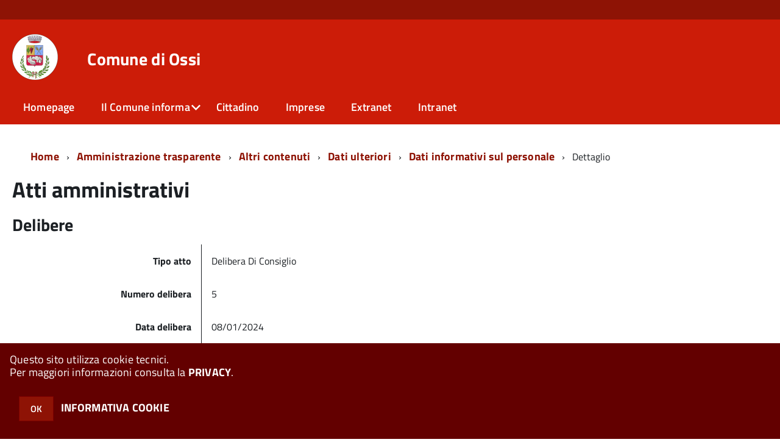

--- FILE ---
content_type: text/html; charset=ISO-8859-1
request_url: https://egov1.halleysardegna.com/ossi/zf/index.php/atti-amministrativi/delibere/dettaglio/atto/G1WpBMkTqST0-A/provvedimenti/1
body_size: 58863
content:
<!DOCTYPE html>
<!--[if IE 8]><html class="no-js ie89 ie8" lang="it"><![endif]-->
<!--[if IE 9]><html class="no-js ie89 ie9" lang="it"><![endif]-->
<!--[if (gte IE 9)|!(IE)]><!-->
<html class="no-js" lang="it">
<!--<![endif]-->

<head>
	<title>Comune di Ossi</title>
	<meta http-equiv="Content-Type" content="text/html; charset=windows-1252">
	<meta name="Author" content="Comune di Ossi">
	<meta http-equiv="x-ua-compatible" content="ie=edge">
	<meta name="viewport" content="width=device-width, initial-scale=1">
	<!-- include HTML5shim per Explorer 8 -->
	<script src="/km/design-web-toolkit/build/vendor/modernizr.js"></script>

	<link media="all" rel="stylesheet" href="/km/design-web-toolkit/build/build.css">

	<link as="style" rel="preload" href="/km/design-web-toolkit/build/font-titillium-web.css">
	<link rel="stylesheet" href="/km/design-web-toolkit/build/font-titillium-web.css">

	<script src="/km/design-web-toolkit/build/vendor/jquery.min.js"></script>

		
				<meta name="Description" content="">
	
	
	
	<script>
		var x = "";
		var baseUrl = '/ossi/';
		var fullBaseUrl = 'https://egov1.halleysardegna.com/ossi/';
		var ente = "ossi";
	</script>


					<script src="/ossi/km/scripts.js?041437&tm=1602832646" type="text/javascript"></script>
	
		<script>
		$(document).ready(function() {
			var maxSizeLimit = 83886080;
			if (maxSizeLimit < window.fineUploaderConf.validation.sizeLimit) {
				window.fineUploaderConf.validation.sizeLimit = maxSizeLimit;
			}

					});
	</script>

			<script src="/ossi/km/bootstrap/js/bootstrap.min.js" type="text/javascript"></script>
		<script src="/ossi/km/bootstrap/bootstrap.halley.js" type="text/javascript"></script>
		<link rel="stylesheet" type="text/css" href="/ossi/km/bootstrap/css/bootstrap.min.css" media="screen">
		<link rel="stylesheet" type="text/css" href="/ossi/km/bootstrap/bootstrap-override.css" media="screen">
		<!--[if lt IE 9]>
		  <script src="https://oss.maxcdn.com/libs/html5shiv/3.7.0/html5shiv.js"></script>
		  <script src="https://oss.maxcdn.com/libs/respond.js/1.3.0/respond.min.js"></script>
		<![endif]-->
	

									<link rel="stylesheet" type="text/css" href="/ossi/km/style.css?041437&tm=1708528129" media="screen">
			
	
		
		
	<link rel="stylesheet" type="text/css" href="/ossi/km/css-static/print.css" media="print">

	
	
	

	<script src="/ossi/editor/CKeditor/ckeditor.js" type="text/javascript"></script>
	<!--[if IE 7]>
	  <link rel="stylesheet"  type="text/css" href="/ossi/km/css-static/ie7.css">
	<![endif]-->

	
	
	
			<link rel="icon" href="/favicon.png" type="image/png">
	
	<link rel="stylesheet" type="text/css" href="/ossi/km/css/accessibilita.php?nocache=1769396984" media="screen">

	<style>
		#main {
			min-height: 350px
		}

		;
	</style>

	<script>
		/* IE8 Cross Browser masonry */
		var masonryAddEventListener = function(element, eventName, funz, arg) {
			if (element.addEventListener) {
				element.addEventListener(eventName, funz, arg);
			} else {
				element.attachEvent(eventName, funz);
			}
		};

		if (!Object.create) {
			Object.create = function(proto, props) {
				if (typeof props !== "undefined") {
					throw "The multiple-argument version of Object.create is not provided by this browser and cannot be shimmed.";
				}

				function ctor() {}
				ctor.prototype = proto;
				return new ctor();
			};
		}
		/*!
		 * Masonry PACKAGED v4.0.0
		 * Cascading grid layout library
		 * http://masonry.desandro.com
		 * MIT License
		 * by David DeSandro
		 */

		! function(t, e) {
			"use strict";
			"function" == typeof define && define.amd ? define("jquery-bridget/jquery-bridget", ["jquery"], function(i) {
				e(t, i)
			}) : "object" == typeof module && module.exports ? module.exports = e(t, require("jquery")) : t.jQueryBridget = e(t, t.jQuery)
		}(window, function(t, e) {
			"use strict";

			function i(i, r, a) {
				function h(t, e, n) {
					var o, r = "$()." + i + '("' + e + '")';
					return t.each(function(t, h) {
						var u = a.data(h, i);
						if (!u) return void s(i + " not initialized. Cannot call methods, i.e. " + r);
						var d = u[e];
						if (!d || "_" == e.charAt(0)) return void s(r + " is not a valid method");
						var c = d.apply(u, n);
						o = void 0 === o ? c : o
					}), void 0 !== o ? o : t
				}

				function u(t, e) {
					t.each(function(t, n) {
						var o = a.data(n, i);
						o ? (o.option(e), o._init()) : (o = new r(n, e), a.data(n, i, o))
					})
				}
				a = a || e || t.jQuery, a && (r.prototype.option || (r.prototype.option = function(t) {
					a.isPlainObject(t) && (this.options = a.extend(!0, this.options, t))
				}), a.fn[i] = function(t) {
					if ("string" == typeof t) {
						var e = o.call(arguments, 1);
						return h(this, t, e)
					}
					return u(this, t), this
				}, n(a))
			}

			function n(t) {
				!t || t && t.bridget || (t.bridget = i)
			}
			var o = Array.prototype.slice,
				r = t.console,
				s = "undefined" == typeof r ? function() {} : function(t) {
					r.error(t)
				};
			return n(e || t.jQuery), i
		}),
		function(t, e) {
			"function" == typeof define && define.amd ? define("ev-emitter/ev-emitter", e) : "object" == typeof module && module.exports ? module.exports = e() : t.EvEmitter = e()
		}(this, function() {
			function t() {}
			var e = t.prototype;
			return e.on = function(t, e) {
				if (t && e) {
					var i = this._events = this._events || {},
						n = i[t] = i[t] || [];
					return -1 == n.indexOf(e) && n.push(e), this
				}
			}, e.once = function(t, e) {
				if (t && e) {
					this.on(t, e);
					var i = this._onceEvents = this._onceEvents || {},
						n = i[t] = i[t] || [];
					return n[e] = !0, this
				}
			}, e.off = function(t, e) {
				var i = this._events && this._events[t];
				if (i && i.length) {
					var n = i.indexOf(e);
					return -1 != n && i.splice(n, 1), this
				}
			}, e.emitEvent = function(t, e) {
				var i = this._events && this._events[t];
				if (i && i.length) {
					var n = 0,
						o = i[n];
					e = e || [];
					for (var r = this._onceEvents && this._onceEvents[t]; o;) {
						var s = r && r[o];
						s && (this.off(t, o), delete r[o]), o.apply(this, e), n += s ? 0 : 1, o = i[n]
					}
					return this
				}
			}, t
		}),
		function(t, e) {
			"use strict";
			"function" == typeof define && define.amd ? define("get-size/get-size", [], function() {
				return e()
			}) : "object" == typeof module && module.exports ? module.exports = e() : t.getSize = e()
		}(window, function() {
			"use strict";

			function t(t) {
				var e = parseFloat(t),
					i = -1 == t.indexOf("%") && !isNaN(e);
				return i && e
			}

			function e() {}

			function i() {
				for (var t = {
						width: 0,
						height: 0,
						innerWidth: 0,
						innerHeight: 0,
						outerWidth: 0,
						outerHeight: 0
					}, e = 0; u > e; e++) {
					var i = h[e];
					t[i] = 0
				}
				return t
			}

			function n(t) {
				var e = getComputedStyle(t);
				return e || a("Style returned " + e + ". Are you running this code in a hidden iframe on Firefox? See http://bit.ly/getsizebug1"), e
			}

			function o() {
				if (!d) {
					d = !0;
					var e = document.createElement("div");
					e.style.width = "200px", e.style.padding = "1px 2px 3px 4px", e.style.borderStyle = "solid", e.style.borderWidth = "1px 2px 3px 4px", e.style.boxSizing = "border-box";
					var i = document.body || document.documentElement;
					i.appendChild(e);
					var o = n(e);
					r.isBoxSizeOuter = s = 200 == t(o.width), i.removeChild(e)
				}
			}

			function r(e) {
				if (o(), "string" == typeof e && (e = document.querySelector(e)), e && "object" == typeof e && e.nodeType) {
					var r = n(e);
					if ("none" == r.display) return i();
					var a = {};
					a.width = e.offsetWidth, a.height = e.offsetHeight;
					for (var d = a.isBorderBox = "border-box" == r.boxSizing, c = 0; u > c; c++) {
						var l = h[c],
							f = r[l],
							m = parseFloat(f);
						a[l] = isNaN(m) ? 0 : m
					}
					var p = a.paddingLeft + a.paddingRight,
						g = a.paddingTop + a.paddingBottom,
						y = a.marginLeft + a.marginRight,
						v = a.marginTop + a.marginBottom,
						_ = a.borderLeftWidth + a.borderRightWidth,
						E = a.borderTopWidth + a.borderBottomWidth,
						z = d && s,
						b = t(r.width);
					b !== !1 && (a.width = b + (z ? 0 : p + _));
					var x = t(r.height);
					return x !== !1 && (a.height = x + (z ? 0 : g + E)), a.innerWidth = a.width - (p + _), a.innerHeight = a.height - (g + E), a.outerWidth = a.width + y, a.outerHeight = a.height + v, a
				}
			}
			var s, a = "undefined" == typeof console ? e : function(t) {
					console.error(t)
				},
				h = ["paddingLeft", "paddingRight", "paddingTop", "paddingBottom", "marginLeft", "marginRight", "marginTop", "marginBottom", "borderLeftWidth", "borderRightWidth", "borderTopWidth", "borderBottomWidth"],
				u = h.length,
				d = !1;
			return r
		}),
		function(t, e) {
			"use strict";
			"function" == typeof define && define.amd ? define("matches-selector/matches-selector", e) : "object" == typeof module && module.exports ? module.exports = e() : t.matchesSelector = e()
		}(window, function() {
			"use strict";
			var t = function() {
				var t = Element.prototype;
				if (t.matches) return "matches";
				if (t.matchesSelector) return "matchesSelector";
				for (var e = ["webkit", "moz", "ms", "o"], i = 0; i < e.length; i++) {
					var n = e[i],
						o = n + "MatchesSelector";
					if (t[o]) return o
				}
			}();
			return function(e, i) {
				return e[t](i)
			}
		}),
		function(t, e) {
			"use strict";
			"function" == typeof define && define.amd ? define("fizzy-ui-utils/utils", ["matches-selector/matches-selector"], function(i) {
				return e(t, i)
			}) : "object" == typeof module && module.exports ? module.exports = e(t, require("desandro-matches-selector")) : t.fizzyUIUtils = e(t, t.matchesSelector)
		}(window, function(t, e) {
			var i = {};
			i.extend = function(t, e) {
				for (var i in e) t[i] = e[i];
				return t
			}, i.modulo = function(t, e) {
				return (t % e + e) % e
			}, i.makeArray = function(t) {
				var e = [];
				if (Array.isArray(t)) e = t;
				else if (t && "number" == typeof t.length)
					for (var i = 0; i < t.length; i++) e.push(t[i]);
				else e.push(t);
				return e
			}, i.removeFrom = function(t, e) {
				var i = t.indexOf(e); - 1 != i && t.splice(i, 1)
			}, i.getParent = function(t, i) {
				for (; t != document.body;)
					if (t = t.parentNode, e(t, i)) return t
			}, i.getQueryElement = function(t) {
				return "string" == typeof t ? document.querySelector(t) : t
			}, i.handleEvent = function(t) {
				var e = "on" + t.type;
				this[e] && this[e](t)
			}, i.filterFindElements = function(t, n) {
				t = i.makeArray(t);
				var o = [];
				return t.forEach(function(t) {
					if (t instanceof HTMLElement) {
						if (!n) return void o.push(t);
						e(t, n) && o.push(t);
						for (var i = t.querySelectorAll(n), r = 0; r < i.length; r++) o.push(i[r])
					}
				}), o
			}, i.debounceMethod = function(t, e, i) {
				var n = t.prototype[e],
					o = e + "Timeout";
				t.prototype[e] = function() {
					var t = this[o];
					t && clearTimeout(t);
					var e = arguments,
						r = this;
					this[o] = setTimeout(function() {
						n.apply(r, e), delete r[o]
					}, i || 100)
				}
			}, i.docReady = function(t) {
				"complete" == document.readyState ? t() : masonryAddEventListener(document, "DOMContentLoaded", t)
			}, i.toDashed = function(t) {
				return t.replace(/(.)([A-Z])/g, function(t, e, i) {
					return e + "-" + i
				}).toLowerCase()
			};
			var n = t.console;
			return i.htmlInit = function(e, o) {
				i.docReady(function() {
					var r = i.toDashed(o),
						s = "data-" + r,
						a = document.querySelectorAll("[" + s + "]"),
						h = document.querySelectorAll(".js-" + r),
						u = i.makeArray(a).concat(i.makeArray(h)),
						d = s + "-options",
						c = t.jQuery;
					u.forEach(function(t) {
						var i, r = t.getAttribute(s) || t.getAttribute(d);
						try {
							i = r && JSON.parse(r)
						} catch (a) {
							return void(n && n.error("Error parsing " + s + " on " + t.className + ": " + a))
						}
						var h = new e(t, i);
						c && c.data(t, o, h)
					})
				})
			}, i
		}),
		function(t, e) {
			"function" == typeof define && define.amd ? define("outlayer/item", ["ev-emitter/ev-emitter", "get-size/get-size"], function(i, n) {
				return e(t, i, n)
			}) : "object" == typeof module && module.exports ? module.exports = e(t, require("ev-emitter"), require("get-size")) : (t.Outlayer = {}, t.Outlayer.Item = e(t, t.EvEmitter, t.getSize))
		}(window, function(t, e, i) {
			"use strict";

			function n(t) {
				for (var e in t) return !1;
				return e = null, !0
			}

			function o(t, e) {
				t && (this.element = t, this.layout = e, this.position = {
					x: 0,
					y: 0
				}, this._create())
			}

			function r(t) {
				return t.replace(/([A-Z])/g, function(t) {
					return "-" + t.toLowerCase()
				})
			}
			var s = document.documentElement.style,
				a = "string" == typeof s.transition ? "transition" : "WebkitTransition",
				h = "string" == typeof s.transform ? "transform" : "WebkitTransform",
				u = {
					WebkitTransition: "webkitTransitionEnd",
					transition: "transitionend"
				} [a],
				d = [h, a, a + "Duration", a + "Property"],
				c = o.prototype = Object.create(e.prototype);
			c.constructor = o, c._create = function() {
				this._transn = {
					ingProperties: {},
					clean: {},
					onEnd: {}
				}, this.css({
					position: "absolute"
				})
			}, c.handleEvent = function(t) {
				var e = "on" + t.type;
				this[e] && this[e](t)
			}, c.getSize = function() {
				this.size = i(this.element)
			}, c.css = function(t) {
				var e = this.element.style;
				for (var i in t) {
					var n = d[i] || i;
					e[n] = t[i]
				}
			}, c.getPosition = function() {
				var t = getComputedStyle(this.element),
					e = this.layout._getOption("originLeft"),
					i = this.layout._getOption("originTop"),
					n = t[e ? "left" : "right"],
					o = t[i ? "top" : "bottom"],
					r = this.layout.size,
					s = -1 != n.indexOf("%") ? parseFloat(n) / 100 * r.width : parseInt(n, 10),
					a = -1 != o.indexOf("%") ? parseFloat(o) / 100 * r.height : parseInt(o, 10);
				s = isNaN(s) ? 0 : s, a = isNaN(a) ? 0 : a, s -= e ? r.paddingLeft : r.paddingRight, a -= i ? r.paddingTop : r.paddingBottom, this.position.x = s, this.position.y = a
			}, c.layoutPosition = function() {
				var t = this.layout.size,
					e = {},
					i = this.layout._getOption("originLeft"),
					n = this.layout._getOption("originTop"),
					o = i ? "paddingLeft" : "paddingRight",
					r = i ? "left" : "right",
					s = i ? "right" : "left",
					a = this.position.x + t[o];
				e[r] = this.getXValue(a), e[s] = "";
				var h = n ? "paddingTop" : "paddingBottom",
					u = n ? "top" : "bottom",
					d = n ? "bottom" : "top",
					c = this.position.y + t[h];
				e[u] = this.getYValue(c), e[d] = "", this.css(e), this.emitEvent("layout", [this])
			}, c.getXValue = function(t) {
				var e = this.layout._getOption("horizontal");
				return this.layout.options.percentPosition && !e ? t / this.layout.size.width * 100 + "%" : t + "px"
			}, c.getYValue = function(t) {
				var e = this.layout._getOption("horizontal");
				return this.layout.options.percentPosition && e ? t / this.layout.size.height * 100 + "%" : t + "px"
			}, c._transitionTo = function(t, e) {
				this.getPosition();
				var i = this.position.x,
					n = this.position.y,
					o = parseInt(t, 10),
					r = parseInt(e, 10),
					s = o === this.position.x && r === this.position.y;
				if (this.setPosition(t, e), s && !this.isTransitioning) return void this.layoutPosition();
				var a = t - i,
					h = e - n,
					u = {};
				u.transform = this.getTranslate(a, h), this.transition({
					to: u,
					onTransitionEnd: {
						transform: this.layoutPosition
					},
					isCleaning: !0
				})
			}, c.getTranslate = function(t, e) {
				var i = this.layout._getOption("originLeft"),
					n = this.layout._getOption("originTop");
				return t = i ? t : -t, e = n ? e : -e, "translate3d(" + t + "px, " + e + "px, 0)"
			}, c.goTo = function(t, e) {
				this.setPosition(t, e), this.layoutPosition()
			}, c.moveTo = c._transitionTo, c.setPosition = function(t, e) {
				this.position.x = parseInt(t, 10), this.position.y = parseInt(e, 10)
			}, c._nonTransition = function(t) {
				this.css(t.to), t.isCleaning && this._removeStyles(t.to);
				for (var e in t.onTransitionEnd) t.onTransitionEnd[e].call(this)
			}, c._transition = function(t) {
				if (!parseFloat(this.layout.options.transitionDuration)) return void this._nonTransition(t);
				var e = this._transn;
				for (var i in t.onTransitionEnd) e.onEnd[i] = t.onTransitionEnd[i];
				for (i in t.to) e.ingProperties[i] = !0, t.isCleaning && (e.clean[i] = !0);
				if (t.from) {
					this.css(t.from);
					var n = this.element.offsetHeight;
					n = null
				}
				this.enableTransition(t.to), this.css(t.to), this.isTransitioning = !0
			};
			var l = "opacity," + r(d.transform || "transform");
			c.enableTransition = function() {
				this.isTransitioning || (this.css({
					transitionProperty: l,
					transitionDuration: this.layout.options.transitionDuration
				}), masonryAddEventListener(this.element, u, this, !1))
			}, c.transition = o.prototype[a ? "_transition" : "_nonTransition"], c.onwebkitTransitionEnd = function(t) {
				this.ontransitionend(t)
			}, c.onotransitionend = function(t) {
				this.ontransitionend(t)
			};
			var f = {
				"-webkit-transform": "transform"
			};
			c.ontransitionend = function(t) {
				if (t.target === this.element) {
					var e = this._transn,
						i = f[t.propertyName] || t.propertyName;
					if (delete e.ingProperties[i], n(e.ingProperties) && this.disableTransition(), i in e.clean && (this.element.style[t.propertyName] = "", delete e.clean[i]), i in e.onEnd) {
						var o = e.onEnd[i];
						o.call(this), delete e.onEnd[i]
					}
					this.emitEvent("transitionEnd", [this])
				}
			}, c.disableTransition = function() {
				this.removeTransitionStyles(), this.element.removeEventListener(u, this, !1), this.isTransitioning = !1
			}, c._removeStyles = function(t) {
				var e = {};
				for (var i in t) e[i] = "";
				this.css(e)
			};
			var m = {
				transitionProperty: "",
				transitionDuration: ""
			};
			return c.removeTransitionStyles = function() {
				this.css(m)
			}, c.removeElem = function() {
				this.element.parentNode.removeChild(this.element), this.css({
					display: ""
				}), this.emitEvent("remove", [this])
			}, c.remove = function() {
				return a && parseFloat(this.layout.options.transitionDuration) ? (this.once("transitionEnd", function() {
					this.removeElem()
				}), void this.hide()) : void this.removeElem()
			}, c.reveal = function() {
				delete this.isHidden, this.css({
					display: ""
				});
				var t = this.layout.options,
					e = {},
					i = this.getHideRevealTransitionEndProperty("visibleStyle");
				e[i] = this.onRevealTransitionEnd, this.transition({
					from: t.hiddenStyle,
					to: t.visibleStyle,
					isCleaning: !0,
					onTransitionEnd: e
				})
			}, c.onRevealTransitionEnd = function() {
				this.isHidden || this.emitEvent("reveal")
			}, c.getHideRevealTransitionEndProperty = function(t) {
				var e = this.layout.options[t];
				if (e.opacity) return "opacity";
				for (var i in e) return i
			}, c.hide = function() {
				this.isHidden = !0, this.css({
					display: ""
				});
				var t = this.layout.options,
					e = {},
					i = this.getHideRevealTransitionEndProperty("hiddenStyle");
				e[i] = this.onHideTransitionEnd, this.transition({
					from: t.visibleStyle,
					to: t.hiddenStyle,
					isCleaning: !0,
					onTransitionEnd: e
				})
			}, c.onHideTransitionEnd = function() {
				this.isHidden && (this.css({
					display: "none"
				}), this.emitEvent("hide"))
			}, c.destroy = function() {
				this.css({
					position: "",
					left: "",
					right: "",
					top: "",
					bottom: "",
					transition: "",
					transform: ""
				})
			}, o
		}),
		function(t, e) {
			"use strict";
			"function" == typeof define && define.amd ? define("outlayer/outlayer", ["ev-emitter/ev-emitter", "get-size/get-size", "fizzy-ui-utils/utils", "./item"], function(i, n, o, r) {
				return e(t, i, n, o, r)
			}) : "object" == typeof module && module.exports ? module.exports = e(t, require("ev-emitter"), require("get-size"), require("fizzy-ui-utils"), require("./item")) : t.Outlayer = e(t, t.EvEmitter, t.getSize, t.fizzyUIUtils, t.Outlayer.Item)
		}(window, function(t, e, i, n, o) {
			"use strict";

			function r(t, e) {
				var i = n.getQueryElement(t);
				if (!i) return void(a && a.error("Bad element for " + this.constructor.namespace + ": " + (i || t)));
				this.element = i, h && (this.$element = h(this.element)), this.options = n.extend({}, this.constructor.defaults), this.option(e);
				var o = ++d;
				this.element.outlayerGUID = o, c[o] = this, this._create();
				var r = this._getOption("initLayout");
				r && this.layout()
			}

			function s(t) {
				function e() {
					t.apply(this, arguments)
				}
				return e.prototype = Object.create(t.prototype), e.prototype.constructor = e, e
			}
			var a = t.console,
				h = t.jQuery,
				u = function() {},
				d = 0,
				c = {};
			r.namespace = "outlayer", r.Item = o, r.defaults = {
				containerStyle: {
					position: "relative"
				},
				initLayout: !0,
				originLeft: !0,
				originTop: !0,
				resize: !0,
				resizeContainer: !0,
				transitionDuration: "0.4s",
				hiddenStyle: {
					opacity: 0,
					transform: "scale(0.001)"
				},
				visibleStyle: {
					opacity: 1,
					transform: "scale(1)"
				}
			};
			var l = r.prototype;
			return n.extend(l, e.prototype), l.option = function(t) {
				n.extend(this.options, t)
			}, l._getOption = function(t) {
				var e = this.constructor.compatOptions[t];
				return e && void 0 !== this.options[e] ? this.options[e] : this.options[t]
			}, r.compatOptions = {
				initLayout: "isInitLayout",
				horizontal: "isHorizontal",
				layoutInstant: "isLayoutInstant",
				originLeft: "isOriginLeft",
				originTop: "isOriginTop",
				resize: "isResizeBound",
				resizeContainer: "isResizingContainer"
			}, l._create = function() {
				this.reloadItems(), this.stamps = [], this.stamp(this.options.stamp), n.extend(this.element.style, this.options.containerStyle);
				var t = this._getOption("resize");
				t && this.bindResize()
			}, l.reloadItems = function() {
				this.items = this._itemize(this.element.children)
			}, l._itemize = function(t) {
				for (var e = this._filterFindItemElements(t), i = this.constructor.Item, n = [], o = 0; o < e.length; o++) {
					var r = e[o],
						s = new i(r, this);
					n.push(s)
				}
				return n
			}, l._filterFindItemElements = function(t) {
				return n.filterFindElements(t, this.options.itemSelector)
			}, l.getItemElements = function() {
				return this.items.map(function(t) {
					return t.element
				})
			}, l.layout = function() {
				this._resetLayout(), this._manageStamps();
				var t = this._getOption("layoutInstant"),
					e = void 0 !== t ? t : !this._isLayoutInited;
				this.layoutItems(this.items, e), this._isLayoutInited = !0
			}, l._init = l.layout, l._resetLayout = function() {
				this.getSize()
			}, l.getSize = function() {
				this.size = i(this.element)
			}, l._getMeasurement = function(t, e) {
				var n, o = this.options[t];
				o ? ("string" == typeof o ? n = this.element.querySelector(o) : o instanceof HTMLElement && (n = o), this[t] = n ? i(n)[e] : o) : this[t] = 0
			}, l.layoutItems = function(t, e) {
				t = this._getItemsForLayout(t), this._layoutItems(t, e), this._postLayout()
			}, l._getItemsForLayout = function(t) {
				return t.filter(function(t) {
					return !t.isIgnored
				})
			}, l._layoutItems = function(t, e) {
				if (this._emitCompleteOnItems("layout", t), t && t.length) {
					var i = [];
					t.forEach(function(t) {
						var n = this._getItemLayoutPosition(t);
						n.item = t, n.isInstant = e || t.isLayoutInstant, i.push(n)
					}, this), this._processLayoutQueue(i)
				}
			}, l._getItemLayoutPosition = function() {
				return {
					x: 0,
					y: 0
				}
			}, l._processLayoutQueue = function(t) {
				t.forEach(function(t) {
					this._positionItem(t.item, t.x, t.y, t.isInstant)
				}, this)
			}, l._positionItem = function(t, e, i, n) {
				n ? t.goTo(e, i) : t.moveTo(e, i)
			}, l._postLayout = function() {
				this.resizeContainer()
			}, l.resizeContainer = function() {
				var t = this._getOption("resizeContainer");
				if (t) {
					var e = this._getContainerSize();
					e && (this._setContainerMeasure(e.width, !0), this._setContainerMeasure(e.height, !1))
				}
			}, l._getContainerSize = u, l._setContainerMeasure = function(t, e) {
				if (void 0 !== t) {
					var i = this.size;
					i.isBorderBox && (t += e ? i.paddingLeft + i.paddingRight + i.borderLeftWidth + i.borderRightWidth : i.paddingBottom + i.paddingTop + i.borderTopWidth + i.borderBottomWidth), t = Math.max(t, 0), this.element.style[e ? "width" : "height"] = t + "px"
				}
			}, l._emitCompleteOnItems = function(t, e) {
				function i() {
					o.dispatchEvent(t + "Complete", null, [e])
				}

				function n() {
					s++, s == r && i()
				}
				var o = this,
					r = e.length;
				if (!e || !r) return void i();
				var s = 0;
				e.forEach(function(e) {
					e.once(t, n)
				})
			}, l.dispatchEvent = function(t, e, i) {
				var n = e ? [e].concat(i) : i;
				if (this.emitEvent(t, n), h)
					if (this.$element = this.$element || h(this.element), e) {
						var o = h.Event(e);
						o.type = t, this.$element.trigger(o, i)
					} else this.$element.trigger(t, i)
			}, l.ignore = function(t) {
				var e = this.getItem(t);
				e && (e.isIgnored = !0)
			}, l.unignore = function(t) {
				var e = this.getItem(t);
				e && delete e.isIgnored
			}, l.stamp = function(t) {
				t = this._find(t), t && (this.stamps = this.stamps.concat(t), t.forEach(this.ignore, this))
			}, l.unstamp = function(t) {
				t = this._find(t), t && t.forEach(function(t) {
					n.removeFrom(this.stamps, t), this.unignore(t)
				}, this)
			}, l._find = function(t) {
				return t ? ("string" == typeof t && (t = this.element.querySelectorAll(t)), t = n.makeArray(t)) : void 0
			}, l._manageStamps = function() {
				this.stamps && this.stamps.length && (this._getBoundingRect(), this.stamps.forEach(this._manageStamp, this))
			}, l._getBoundingRect = function() {
				var t = this.element.getBoundingClientRect(),
					e = this.size;
				this._boundingRect = {
					left: t.left + e.paddingLeft + e.borderLeftWidth,
					top: t.top + e.paddingTop + e.borderTopWidth,
					right: t.right - (e.paddingRight + e.borderRightWidth),
					bottom: t.bottom - (e.paddingBottom + e.borderBottomWidth)
				}
			}, l._manageStamp = u, l._getElementOffset = function(t) {
				var e = t.getBoundingClientRect(),
					n = this._boundingRect,
					o = i(t),
					r = {
						left: e.left - n.left - o.marginLeft,
						top: e.top - n.top - o.marginTop,
						right: n.right - e.right - o.marginRight,
						bottom: n.bottom - e.bottom - o.marginBottom
					};
				return r
			}, l.handleEvent = n.handleEvent, l.bindResize = function() {
				masonryAddEventListener(t, "resize", this), this.isResizeBound = !0
			}, l.unbindResize = function() {
				t.removeEventListener("resize", this), this.isResizeBound = !1
			}, l.onresize = function() {
				this.resize()
			}, n.debounceMethod(r, "onresize", 100), l.resize = function() {
				this.isResizeBound && this.needsResizeLayout() && this.layout()
			}, l.needsResizeLayout = function() {
				var t = i(this.element),
					e = this.size && t;
				return e && t.innerWidth !== this.size.innerWidth
			}, l.addItems = function(t) {
				var e = this._itemize(t);
				return e.length && (this.items = this.items.concat(e)), e
			}, l.appended = function(t) {
				var e = this.addItems(t);
				e.length && (this.layoutItems(e, !0), this.reveal(e))
			}, l.prepended = function(t) {
				var e = this._itemize(t);
				if (e.length) {
					var i = this.items.slice(0);
					this.items = e.concat(i), this._resetLayout(), this._manageStamps(), this.layoutItems(e, !0), this.reveal(e), this.layoutItems(i)
				}
			}, l.reveal = function(t) {
				this._emitCompleteOnItems("reveal", t), t && t.length && t.forEach(function(t) {
					t.reveal()
				})
			}, l.hide = function(t) {
				this._emitCompleteOnItems("hide", t), t && t.length && t.forEach(function(t) {
					t.hide()
				})
			}, l.revealItemElements = function(t) {
				var e = this.getItems(t);
				this.reveal(e)
			}, l.hideItemElements = function(t) {
				var e = this.getItems(t);
				this.hide(e)
			}, l.getItem = function(t) {
				for (var e = 0; e < this.items.length; e++) {
					var i = this.items[e];
					if (i.element == t) return i
				}
			}, l.getItems = function(t) {
				t = n.makeArray(t);
				var e = [];
				return t.forEach(function(t) {
					var i = this.getItem(t);
					i && e.push(i)
				}, this), e
			}, l.remove = function(t) {
				var e = this.getItems(t);
				this._emitCompleteOnItems("remove", e), e && e.length && e.forEach(function(t) {
					t.remove(), n.removeFrom(this.items, t)
				}, this)
			}, l.destroy = function() {
				var t = this.element.style;
				t.height = "", t.position = "", t.width = "", this.items.forEach(function(t) {
					t.destroy()
				}), this.unbindResize();
				var e = this.element.outlayerGUID;
				delete c[e], delete this.element.outlayerGUID, h && h.removeData(this.element, this.constructor.namespace)
			}, r.data = function(t) {
				t = n.getQueryElement(t);
				var e = t && t.outlayerGUID;
				return e && c[e]
			}, r.create = function(t, e) {
				var i = s(r);
				return i.defaults = n.extend({}, r.defaults), n.extend(i.defaults, e), i.compatOptions = n.extend({}, r.compatOptions), i.namespace = t, i.data = r.data, i.Item = s(o), n.htmlInit(i, t), h && h.bridget && h.bridget(t, i), i
			}, r.Item = o, r
		}),
		function(t, e) {
			"function" == typeof define && define.amd ? define(["outlayer/outlayer", "get-size/get-size"], e) : "object" == typeof module && module.exports ? module.exports = e(require("outlayer"), require("get-size")) : t.Masonry = e(t.Outlayer, t.getSize)
		}(window, function(t, e) {
			var i = t.create("masonry");
			return i.compatOptions.fitWidth = "isFitWidth", i.prototype._resetLayout = function() {
				this.getSize(), this._getMeasurement("columnWidth", "outerWidth"), this._getMeasurement("gutter", "outerWidth"), this.measureColumns(), this.colYs = [];
				for (var t = 0; t < this.cols; t++) this.colYs.push(0);
				this.maxY = 0
			}, i.prototype.measureColumns = function() {
				if (this.getContainerWidth(), !this.columnWidth) {
					var t = this.items[0],
						i = t && t.element;
					this.columnWidth = i && e(i).outerWidth || this.containerWidth
				}
				var n = this.columnWidth += this.gutter,
					o = this.containerWidth + this.gutter,
					r = o / n,
					s = n - o % n,
					a = s && 1 > s ? "round" : "floor";
				r = Math[a](r), this.cols = Math.max(r, 1)
			}, i.prototype.getContainerWidth = function() {
				var t = this._getOption("fitWidth"),
					i = t ? this.element.parentNode : this.element,
					n = e(i);
				this.containerWidth = n && n.innerWidth
			}, i.prototype._getItemLayoutPosition = function(t) {
				t.getSize();
				var e = t.size.outerWidth % this.columnWidth,
					i = e && 1 > e ? "round" : "ceil",
					n = Math[i](t.size.outerWidth / this.columnWidth);
				n = Math.min(n, this.cols);
				for (var o = this._getColGroup(n), r = Math.min.apply(Math, o), s = o.indexOf(r), a = {
						x: this.columnWidth * s,
						y: r
					}, h = r + t.size.outerHeight, u = this.cols + 1 - o.length, d = 0; u > d; d++) this.colYs[s + d] = h;
				return a
			}, i.prototype._getColGroup = function(t) {
				if (2 > t) return this.colYs;
				for (var e = [], i = this.cols + 1 - t, n = 0; i > n; n++) {
					var o = this.colYs.slice(n, n + t);
					e[n] = Math.max.apply(Math, o)
				}
				return e
			}, i.prototype._manageStamp = function(t) {
				var i = e(t),
					n = this._getElementOffset(t),
					o = this._getOption("originLeft"),
					r = o ? n.left : n.right,
					s = r + i.outerWidth,
					a = Math.floor(r / this.columnWidth);
				a = Math.max(0, a);
				var h = Math.floor(s / this.columnWidth);
				h -= s % this.columnWidth ? 0 : 1, h = Math.min(this.cols - 1, h);
				for (var u = this._getOption("originTop"), d = (u ? n.top : n.bottom) + i.outerHeight, c = a; h >= c; c++) this.colYs[c] = Math.max(d, this.colYs[c])
			}, i.prototype._getContainerSize = function() {
				this.maxY = Math.max.apply(Math, this.colYs);
				var t = {
					height: this.maxY
				};
				return this._getOption("fitWidth") && (t.width = this._getContainerFitWidth()), t
			}, i.prototype._getContainerFitWidth = function() {
				for (var t = 0, e = this.cols; --e && 0 === this.colYs[e];) t++;
				return (this.cols - t) * this.columnWidth - this.gutter
			}, i.prototype.needsResizeLayout = function() {
				var t = this.containerWidth;
				return this.getContainerWidth(), t != this.containerWidth
			}, i
		});


		/*!
		 * imagesLoaded PACKAGED v4.1.1
		 * JavaScript is all like "You images are done yet or what?"
		 * MIT License
		 */
		! function(t, e) {
			"function" == typeof define && define.amd ? define("ev-emitter/ev-emitter", e) : "object" == typeof module && module.exports ? module.exports = e() : t.EvEmitter = e()
		}("undefined" != typeof window ? window : this, function() {
			function t() {}
			var e = t.prototype;
			return e.on = function(t, e) {
				if (t && e) {
					var i = this._events = this._events || {},
						n = i[t] = i[t] || [];
					return -1 == n.indexOf(e) && n.push(e), this
				}
			}, e.once = function(t, e) {
				if (t && e) {
					this.on(t, e);
					var i = this._onceEvents = this._onceEvents || {},
						n = i[t] = i[t] || {};
					return n[e] = !0, this
				}
			}, e.off = function(t, e) {
				var i = this._events && this._events[t];
				if (i && i.length) {
					var n = i.indexOf(e);
					return -1 != n && i.splice(n, 1), this
				}
			}, e.emitEvent = function(t, e) {
				var i = this._events && this._events[t];
				if (i && i.length) {
					var n = 0,
						o = i[n];
					e = e || [];
					for (var r = this._onceEvents && this._onceEvents[t]; o;) {
						var s = r && r[o];
						s && (this.off(t, o), delete r[o]), o.apply(this, e), n += s ? 0 : 1, o = i[n]
					}
					return this
				}
			}, t
		}),
		function(t, e) {
			"use strict";
			"function" == typeof define && define.amd ? define(["ev-emitter/ev-emitter"], function(i) {
				return e(t, i)
			}) : "object" == typeof module && module.exports ? module.exports = e(t, require("ev-emitter")) : t.imagesLoaded = e(t, t.EvEmitter)
		}(window, function(t, e) {
			function i(t, e) {
				for (var i in e) t[i] = e[i];
				return t
			}

			function n(t) {
				var e = [];
				if (Array.isArray(t)) e = t;
				else if ("number" == typeof t.length)
					for (var i = 0; i < t.length; i++) e.push(t[i]);
				else e.push(t);
				return e
			}

			function o(t, e, r) {
				return this instanceof o ? ("string" == typeof t && (t = document.querySelectorAll(t)), this.elements = n(t), this.options = i({}, this.options), "function" == typeof e ? r = e : i(this.options, e), r && this.on("always", r), this.getImages(), h && (this.jqDeferred = new h.Deferred), void setTimeout(function() {
					this.check()
				}.bind(this))) : new o(t, e, r)
			}

			function r(t) {
				this.img = t
			}

			function s(t, e) {
				this.url = t, this.element = e, this.img = new Image
			}
			var h = t.jQuery,
				a = t.console;
			o.prototype = Object.create(e.prototype), o.prototype.options = {}, o.prototype.getImages = function() {
				this.images = [], this.elements.forEach(this.addElementImages, this)
			}, o.prototype.addElementImages = function(t) {
				"IMG" == t.nodeName && this.addImage(t), this.options.background === !0 && this.addElementBackgroundImages(t);
				var e = t.nodeType;
				if (e && d[e]) {
					for (var i = t.querySelectorAll("img"), n = 0; n < i.length; n++) {
						var o = i[n];
						this.addImage(o)
					}
					if ("string" == typeof this.options.background) {
						var r = t.querySelectorAll(this.options.background);
						for (n = 0; n < r.length; n++) {
							var s = r[n];
							this.addElementBackgroundImages(s)
						}
					}
				}
			};
			var d = {
				1: !0,
				9: !0,
				11: !0
			};
			return o.prototype.addElementBackgroundImages = function(t) {
				var e = getComputedStyle(t);
				if (e)
					for (var i = /url\((['"])?(.*?)\1\)/gi, n = i.exec(e.backgroundImage); null !== n;) {
						var o = n && n[2];
						o && this.addBackground(o, t), n = i.exec(e.backgroundImage)
					}
			}, o.prototype.addImage = function(t) {
				var e = new r(t);
				this.images.push(e)
			}, o.prototype.addBackground = function(t, e) {
				var i = new s(t, e);
				this.images.push(i)
			}, o.prototype.check = function() {
				function t(t, i, n) {
					setTimeout(function() {
						e.progress(t, i, n)
					})
				}
				var e = this;
				return this.progressedCount = 0, this.hasAnyBroken = !1, this.images.length ? void this.images.forEach(function(e) {
					e.once("progress", t), e.check()
				}) : void this.complete()
			}, o.prototype.progress = function(t, e, i) {
				this.progressedCount++, this.hasAnyBroken = this.hasAnyBroken || !t.isLoaded, this.emitEvent("progress", [this, t, e]), this.jqDeferred && this.jqDeferred.notify && this.jqDeferred.notify(this, t), this.progressedCount == this.images.length && this.complete(), this.options.debug && a && a.log("progress: " + i, t, e)
			}, o.prototype.complete = function() {
				var t = this.hasAnyBroken ? "fail" : "done";
				if (this.isComplete = !0, this.emitEvent(t, [this]), this.emitEvent("always", [this]), this.jqDeferred) {
					var e = this.hasAnyBroken ? "reject" : "resolve";
					this.jqDeferred[e](this)
				}
			}, r.prototype = Object.create(e.prototype), r.prototype.check = function() {
				var t = this.getIsImageComplete();
				return t ? void this.confirm(0 !== this.img.naturalWidth, "naturalWidth") : (this.proxyImage = new Image, masonryAddEventListener(this.proxyImage, "load", this), masonryAddEventListener(this.proxyImage, "error", this), masonryAddEventListener(this.img, "load", this), masonryAddEventListener(this.img, "error", this), void(this.proxyImage.src = this.img.src))
			}, r.prototype.getIsImageComplete = function() {
				return this.img.complete && void 0 !== this.img.naturalWidth
			}, r.prototype.confirm = function(t, e) {
				this.isLoaded = t, this.emitEvent("progress", [this, this.img, e])
			}, r.prototype.handleEvent = function(t) {
				var e = "on" + t.type;
				this[e] && this[e](t)
			}, r.prototype.onload = function() {
				this.confirm(!0, "onload"), this.unbindEvents()
			}, r.prototype.onerror = function() {
				this.confirm(!1, "onerror"), this.unbindEvents()
			}, r.prototype.unbindEvents = function() {
				this.proxyImage.removeEventListener("load", this), this.proxyImage.removeEventListener("error", this), this.img.removeEventListener("load", this), this.img.removeEventListener("error", this)
			}, s.prototype = Object.create(r.prototype), s.prototype.check = function() {
				masonryAddEventListener(this.img, "load", this), masonryAddEventListener(this.img, "error", this), this.img.src = this.url;
				var t = this.getIsImageComplete();
				t && (this.confirm(0 !== this.img.naturalWidth, "naturalWidth"), this.unbindEvents())
			}, s.prototype.unbindEvents = function() {
				this.img.removeEventListener("load", this), this.img.removeEventListener("error", this)
			}, s.prototype.confirm = function(t, e) {
				this.isLoaded = t, this.emitEvent("progress", [this, this.element, e])
			}, o.makeJQueryPlugin = function(e) {
				e = e || t.jQuery, e && (h = e, h.fn.imagesLoaded = function(t, e) {
					var i = new o(this, t, e);
					return i.jqDeferred.promise(h(this))
				})
			}, o.makeJQueryPlugin(), o
		});

		/*!
		 * Dirty Patch LeftToRight Masonry
		 * by David DeSandro
		 */
		Masonry.prototype._getItemLayoutPosition = function(t) {
			t.getSize();
			var i = t.size.outerWidth % this.columnWidth,
				o = Math[i && i < 1 ? "round" : "ceil"](t.size.outerWidth / this.columnWidth);
			o = Math.min(o, this.cols);
			for (var s = this._getColGroup(o), e = this.items.indexOf(t) % this.cols, h = s[e], n = {
					x: this.columnWidth * e,
					y: h
				}, r = h + t.size.outerHeight, u = this.cols + 1 - s.length, l = 0; l < u; l++) this.colYs[e + l] = r;
			return n
		};
	</script>
</head>

<body class="t-Pac">
				<div id="cookie-bar" class="CookieBar js-CookieBar u-background-95 u-padding-r-all" aria-hidden="true">
			<!--
			<p>
				<button id="cookiesRefuseEx" style="top: 0; right: 0; position: absolute; margin-bottom: 0 !important; margin-left: 0 !important;" class="Button Button--default u-text-r-xxs u-inlineBlock u-margin-r-all">X</button>
			</p>
			-->
			<p class="u-color-white u-text-r-xs u-lineHeight-m u-padding-r-bottom">Questo sito utilizza cookie tecnici.
				<!--  <br>Rifiutando verranno utilizzati i soli <b>cookie tecnici</b>, necessari al funzionamento del sito.-->
				<br>Per maggiori informazioni consulta la <b><a class="u-color-white u-text-r-xs u-lineHeight-m u-padding-r-bottom" href="/ossi/zf/index.php/privacy/index/privacy">PRIVACY</a></b>.
			</p>
			<p>
				<button id="cookiesRefuse" class="Button Button--default u-text-r-xxs u-inlineBlock u-margin-r-all" style="margin-right: 0.5em !important; margin-bottom: 0.2em !important; margin-top: 0.1em !important;">
					OK
				</button>
				<!--  
				<button class="Button Button--default u-text-r-xxs u-inlineBlock u-margin-r-all"
							id="cookiesRefuse" style="margin-left: 0 !important; margin-bottom: 0.2em !important; margin-top: 0.1em !important;">
					Rifiuta
				</button>
				-->
				<b><a class="u-color-white u-text-r-xs u-lineHeight-m u-padding-r-bottom" href="/ossi/zf/index.php/privacy/index/cookie">INFORMATIVA COOKIE</a></b>
			</p>
		</div>
	
	<ul class="Skiplinks js-fr-bypasslinks u-hiddenPrint">
		<li><a href="#main">Vai al Contenuto</a></li>
		<li><a class="js-fr-offcanvas-open" href="#menu" aria-controls="menu" aria-label="accedi al menu" title="accedi al menu">Vai alla navigazione del sito</a></li>
	</ul>

	<div id="messaggio-anteprima-attiva" class="htoast-anteprima-container" style="display:none">
		<div class="htoast-anteprima-info">
			<div class="htoast-anteprima-message">
				Stai visualizzando il sito in modalit&agrave; anteprima
			</div>
		</div>
	</div>

	
				<header class="Header Headroom--fixed js-Headroom u-hiddenPrint">
					<div class="Header-banner ">
													<div class="Header-owner Headroom-hideme ">
																								<div class="Header-languages">
																										</div>
								<div class="Header-user hidden-xs">
																			 																	</div>
							</div>
											</div>

											<div class="Header-navbar u-background-50">
							<div class="u-layout-wide Grid Grid--alignMiddle u-layoutCenter">
								<div class="Header-logo Grid-cell" aria-hidden="true">
																			<a href="/ossi/index.php" tabindex="-1">
											<img src='https://egov1.halleysardegna.com/ossi/zf/index.php/kamaleonte/index/logo/preview/0' height='75'  alt='Logo Comune'>										</a>
																	</div>

								<div class="Header-title Grid-cell">
									<h1 class="Header-titleLink">
										<a href="/ossi/">
											Comune di Ossi<br>
											<small></small>
										</a>
									</h1>
								</div>

								<div class="Header-searchTrigger Grid-cell">
																	</div>

								<div class="Header-utils Grid-cell">
									
									<div class="Header-search" id="header-search">
																			</div>
								</div>

								<div class="Header-toggle Grid-cell">
									<a class="Hamburger-toggleContainer js-fr-offcanvas-open u-nojsDisplayInlineBlock u-lg-hidden u-md-hidden" href="#menu" aria-controls="menu" aria-label="accedi al menu" title="accedi al menu">
										<span class="Hamburger-toggle" role="presentation"></span>
										<span class="Header-toggleText" role="presentation">Menu</span>
									</a>
								</div>

							</div>
						</div>
						<!-- Header-navbar -->
					
											<div class="Headroom-hideme u-textCenter u-hidden u-sm-hidden u-md-block u-lg-block" id="hMegaMenuDivParent">
							<nav class="Megamenu Megamenu--default js-megamenu " data-rel=".Offcanvas .Treeview"></nav>
						</div>
									</header>
				<section class="Offcanvas Offcanvas--right Offcanvas--modal js-fr-offcanvas u-jsVisibilityHidden u-nojsDisplayNone u-hiddenPrint" id="menu">
					<h2 class="u-hiddenVisually">Menu di navigazione</h2>
					<div class="Offcanvas-content u-background-white">
						<div class="Offcanvas-toggleContainer u-background-70 u-jsHidden">
							<a class="Hamburger-toggleContainer u-block u-color-white u-padding-bottom-xxl u-padding-left-s u-padding-top-xxl js-fr-offcanvas-close" aria-controls="menu" aria-label="esci dalla navigazione" title="esci dalla navigazione" href="#">
								<span class="Hamburger-toggle is-active" aria-hidden="true">
								</span>
							</a>
						</div>
						<nav>
														<ul class='Linklist Linklist--padded Treeview Treeview--default js-Treeview u-text-r-xs '>			<li>
				<a data-megamenu-class="" accesskey="H" href="https://www.comune.ossi.ss.it" >Homepage</a></li>			<li>
				<a data-megamenu-class="" accesskey="F" href="javascript:void(0)" >Il Comune informa</a><ul><li><a>Accesso agli atti</a><div class='hidden-xs'>Il servizio consente la consultazione degli atti amministrativi in corso di pubblicazione all'Albo Pretorio on-line, nonchè degli atti la cui pubblicazione è scaduta.</div><ul><li  id='halley-menu-item-93'><a href='/ossi/mc/mc_p_ricerca.php' target='_self'>Albo pretorio</a></li><li  id='halley-menu-item-94'><a href='/ossi/mc/mc_matri_p_ricerca.php' target='_self'>Pubblicazioni di matrimonio</a></li><li  id='halley-menu-item-95'><a href='/ossi/zf/index.php/atti-amministrativi/delibere' target='_self'>Delibere</a></li><li  id='halley-menu-item-96'><a href='/ossi/zf/index.php/atti-amministrativi/determine' target='_self'>Determine</a></li><li  id='halley-menu-item-97'><a href='/ossi/zf/index.php/atti-amministrativi/ordinanze' target='_self'>Ordinanze</a></li></ul></li></ul><ul><li><a>Amministrazione trasparente</a><div class='hidden-xs'>In questa sezione sono pubblicati, raggruppati secondo le indicazioni di legge, documenti, informazioni e dati concernenti l'organizzazione dell' amministrazione, le attivita' e le sue modalita' di realizzazione.</div><ul><li  id='halley-menu-item-235'><a href='/ossi/zf/index.php/trasparenza/index/index' target='_self'>Amministrazione trasparente</a></li></ul></li></ul></li>			<li>
				<a data-megamenu-class="" accesskey="C" href="https://sol.comune.ossi.ss.it/ossi/po/po_login.php" >Cittadino</a></li>			<li>
				<a data-megamenu-class="" accesskey="I" href="https://sol.comune.ossi.ss.it/ossi/po/po_imlogin.php" >Imprese</a></li>			<li>
				<a data-megamenu-class="" accesskey="E" href="https://sol.comune.ossi.ss.it/ossi/po/po_exlogin.php" >Extranet</a></li>			<li>
				<a data-megamenu-class="" accesskey="T" href="https://sol.comune.ossi.ss.it/ossi/hh/login.php" >Intranet</a></li></ul>						</nav>
					</div>
				</section>
											
						
			<div id="main" >
				<div class="u-layout-wide u-layoutCenter u-text-r-l u-padding-r-top u-layout-r-withGutter u-margin-r-bottom">
																		<div class="Grid">
									<div class="Grid-cell u-md-size12of12 u-lg-size12of12">
										
																																					<nav aria-label="sei qui:" role="navigation"><ul class="Breadcrumb"><li class="Breadcrumb-item"><a class="Breadcrumb-link u-color-50" href="/ossi/hh/index.php">Home</a></li><li class="Breadcrumb-item"><a class="Breadcrumb-link u-color-50" href="/ossi/zf/index.php/trasparenza/index/index">Amministrazione trasparente</a></li><li class="Breadcrumb-item"><span class="Breadcrumb-link u-color-50 H-Breadcrumb-nolink">Altri contenuti</span></li><li class="Breadcrumb-item"><span class="Breadcrumb-link u-color-50 H-Breadcrumb-nolink">Dati ulteriori</span></li><li class="Breadcrumb-item"><a class="Breadcrumb-link u-color-50" href="/ossi/zf/index.php/trasparenza/index/index/categoria/1">Dati informativi sul personale</a></li><li class="Breadcrumb-item">Dettaglio</li></ul></nav>									
																			<h2 class='u-text-h2'>
																																	Atti amministrativi										</h2>
									
																			<h3 class='pageSubTitle u-text-h3'>
											Delibere										</h3>
									
									
												<div class="row detail-row">
			<div class="col-md-3 detail-label">Tipo atto</div>
			<div class="col-md-9 detail-value">Delibera Di Consiglio</div>
		</div>
	
			<div class="row detail-row">
			<div class="col-md-3 detail-label">Numero delibera</div>
			<div class="col-md-9 detail-value">5</div>
		</div>
	
			<div class="row detail-row">
			<div class="col-md-3 detail-label">Data delibera</div>
			<div class="col-md-9 detail-value">08/01/2024</div>
		</div>
	
			<div class="row detail-row">
			<div class="col-md-3 detail-label">Oggetto</div>
			<div class="col-md-9 detail-value">APPROVAZIONE ALIQUOTE IMU ANNO 2024</div>
		</div>
	
	
			<div class="row detail-row">
			<div class="col-md-3 detail-label">Ufficio</div>
			<div class="col-md-9 detail-value">RAGIONERIA</div>
		</div>
	
			<div class="row detail-row">
			<div class="col-md-3 detail-label">Segretario verbalizzante</div>
			<div class="col-md-9 detail-value">Arru Silvano</div>
		</div>
	
	
	
			<div class="row detail-row">
			<div class="col-md-3 detail-label">Immediata eseguibilità</div>
			<div class="col-md-9 detail-value">Si</div>
		</div>
	
			<div class="row detail-row">
			<div class="col-md-3 detail-label">Soggetta a ratifica</div>
			<div class="col-md-9 detail-value">No</div>
		</div>
	
			<div class="row detail-row">
			<div class="col-md-3 detail-label">Data inizio pubblicazione</div>
			<div class="col-md-9 detail-value">15/01/2024</div>
		</div>
	
			<div class="row detail-row">
			<div class="col-md-3 detail-label">Data fine pubblicazione</div>
			<div class="col-md-9 detail-value">30/01/2024</div>
		</div>
	
			<div class="row detail-row">
			<div class="col-md-3 detail-label">Data esecutiva</div>
			<div class="col-md-9 detail-value">08/01/2024</div>
		</div>
	
					
					
						
				<br>
		<h3 class="u-text-h3">Componenti</h3>

		<table class="cms-table">
			<thead>
				<tr>
					<th style="width:40%;">Nome</th>
					<th style="width:30%;" class="hidden-xs">Qualifica</th>
					<th style="width:30%;">Presenza / Assenza</th>
				</tr>
			</thead>
			<tbody>
									<tr>
						<td>
							Lubinu Pasquale							<div class="visible-xs small">Sindaco</div>
						</td>
						<td class="hidden-xs">Sindaco</td>
						<td>Presente</td>
										<tr>
						<td>
							Cau Angelino							<div class="visible-xs small">Vicesindaco</div>
						</td>
						<td class="hidden-xs">Vicesindaco</td>
						<td>Presente</td>
										<tr>
						<td>
							Canu Antonino							<div class="visible-xs small"></div>
						</td>
						<td class="hidden-xs"></td>
						<td>Presente</td>
										<tr>
						<td>
							Serra Maria Laura							<div class="visible-xs small"></div>
						</td>
						<td class="hidden-xs"></td>
						<td>Presente</td>
										<tr>
						<td>
							Campus Maria Franca							<div class="visible-xs small"></div>
						</td>
						<td class="hidden-xs"></td>
						<td>Presente</td>
										<tr>
						<td>
							Pilo Marco							<div class="visible-xs small"></div>
						</td>
						<td class="hidden-xs"></td>
						<td>Presente</td>
										<tr>
						<td>
							Cossu Maria Laura							<div class="visible-xs small"></div>
						</td>
						<td class="hidden-xs"></td>
						<td>Presente</td>
										<tr>
						<td>
							Muresu Narcisa							<div class="visible-xs small"></div>
						</td>
						<td class="hidden-xs"></td>
						<td>Presente</td>
										<tr>
						<td>
							Solinas Nicola							<div class="visible-xs small"></div>
						</td>
						<td class="hidden-xs"></td>
						<td>Presente</td>
										<tr>
						<td>
							Linzas Gian Mario							<div class="visible-xs small"></div>
						</td>
						<td class="hidden-xs"></td>
						<td>Presente</td>
										<tr>
						<td>
							Giuranna Tatiana							<div class="visible-xs small"></div>
						</td>
						<td class="hidden-xs"></td>
						<td>Presente</td>
										<tr>
						<td>
							Fancellu Angelo							<div class="visible-xs small"></div>
						</td>
						<td class="hidden-xs"></td>
						<td>Presente</td>
										<tr>
						<td>
							Cassano Laura							<div class="visible-xs small"></div>
						</td>
						<td class="hidden-xs"></td>
						<td>Presente</td>
										<tr>
						<td>
							Manca Alessandra							<div class="visible-xs small"></div>
						</td>
						<td class="hidden-xs"></td>
						<td>Assente</td>
										<tr>
						<td>
							Mudadu Fabio							<div class="visible-xs small"></div>
						</td>
						<td class="hidden-xs"></td>
						<td>Presente</td>
										<tr>
						<td>
							Derudas Mauro							<div class="visible-xs small"></div>
						</td>
						<td class="hidden-xs"></td>
						<td>Presente</td>
										<tr>
						<td>
							Cuccuru Angelo							<div class="visible-xs small"></div>
						</td>
						<td class="hidden-xs"></td>
						<td>Presente</td>
								</tbody>
		</table>
	
	<br>
<div class="alert alert-info">
	Per leggere i file firmati digitalmente (estensione '.p7m') è necessario aver installato il software
	<a href="https://www.firma.infocert.it/installazione/installazione_DiKe.php" target="_blank">Dike (download)</a>
	<br>
	<a href="/ossi/po/po_p_guida_p7m.php">Istruzioni per l'apertura di un file con firma digitale</a>	  
</div>						</div>
		</div>
		<div style='clear:both'></div>
	</div>
	</div>
						<div class="footer-container-italia u-background-95 u-hiddenPrint">
				<div class="u-layout-wide u-layoutCenter u-layout-r-withGutter">
					<footer class="Footer u-background-95">
						<div class="u-cf">
															<img class="Footer-logo" src='https://egov1.halleysardegna.com/ossi/zf/index.php/kamaleonte/index/logo/preview/0' height='75'  alt='Logo Comune'>							
							<p class="Footer-siteName">
								Comune di Ossi							</p>
						</div>

						<div class="Grid Grid--withGutter u-padding-all-l">
																												</div>

						<div class="Grid Grid--withGutter u-padding-all-l">
							<div class="Grid-cell u-size2of2">
								<div id="halley-footer-copyright" class="notranslate">
									<div class="left" id="copyright_diritti">&copy; 2026 Halley Informatica. Tutti i diritti riservati. Halley
										EG										041437.
									</div>
									<div class="right">
																													</div>
									<div class="right" id="halley-privacy-note">
																																							</div>
									<div class="clear"></div>
								</div>
							</div>
						</div>
					</footer>
				</div>
			</div>

			<a href="#" title="torna all'inizio del contenuto" class="ScrollTop js-scrollTop js-scrollTo">
				<em class="ScrollTop-icon Icon-collapse" aria-hidden="true"></em>
				<span class="u-hiddenVisually">torna all'inizio del contenuto</span>
			</a>


		
	
	<!--[if IE 8]>
  <script src="/km/design-web-toolkit/build/vendor/respond.min.js"></script>
  <script src="/km/design-web-toolkit/build/vendor/rem.min.js"></script>
  <script src="/km/design-web-toolkit/build/vendor/selectivizr.js"></script>
  <script src="/km/design-web-toolkit/build/vendor/slice.js"></script>
  <![endif]-->

	<!--[if lte IE 9]>
  <script src="/km/design-web-toolkit/build/vendor/polyfill.min.js"></script>
  <![endif]-->

	<!-- sostituire questo percorso con quello degli assets javascript nel proprio sito web:
	è il percorso, relativo alla webroot, della directory che contiene il file IWT.min.js e i file *.chunk.js -->

	<script>
		__PUBLIC_PATH__ = '/km/design-web-toolkit/build/'
	</script>

	<script src="/km/design-web-toolkit/build/IWT.min.js"></script>

				<script>
		var recuperoDiss = function() {
			$("#dialog-recuperoDiss").remove();
			$("body").append("<div id='dialog-recuperoDiss'>Caricamento...</div>");
			$("#dialog-recuperoDiss").dialog({
				title: "Attenzione!",
				width: 890,
				position: {
					my: "center center-200",
					at: "center center",
					of: window
				},
				open: function(event, ui) {
					$.ajax({
						type: "post",
						url: "/zf/index.php/recupero-diss/recupero-diss",
						beforeSend: function() {
							cmsDivOverlay(true);
						},
						success: function(data) {
							$("#dialog-recuperoDiss").html(data);
						},
						error: function() {
							alert("Non è stato possibile caricare il messaggio di errore");
						},
						complete: function() {
							cmsDivOverlay(false);
						}
					});
				},
				buttons: {
					"Ok": {
						text: "Ok",
						"class": "btn btn-success",
						click: function() {
							$("#dialog-recuperoDiss").dialog("destroy").remove();
							cmsDivOverlay(false);
						}
					}
				}
			})
		}
	</script>
	</body>

	</html>